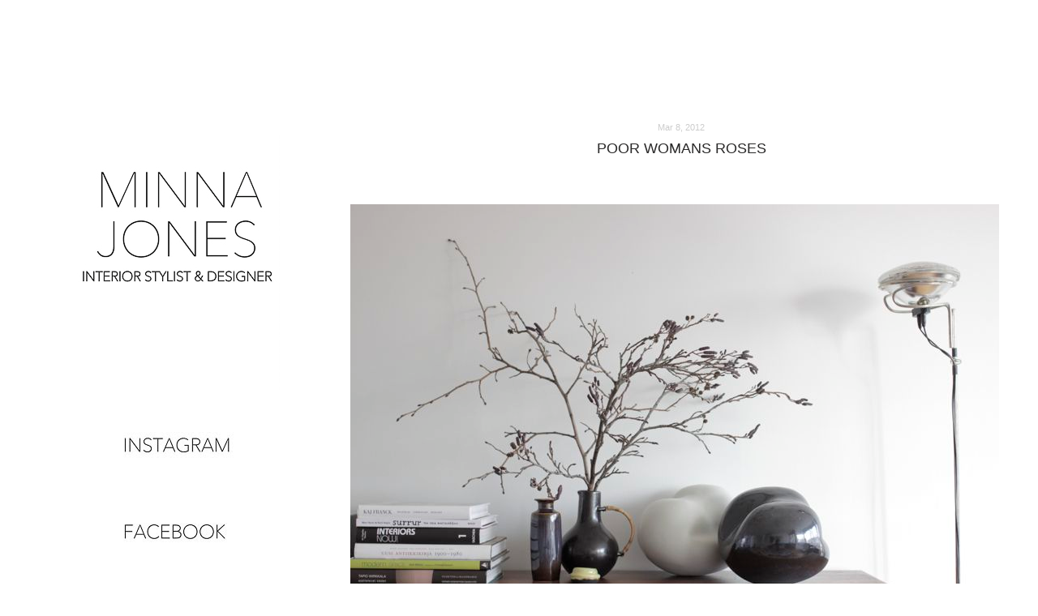

--- FILE ---
content_type: text/html; charset=UTF-8
request_url: http://www.minnajones.com/2012/03/poor-womans-roses.html
body_size: 15229
content:
<!DOCTYPE html>
<html class='v2' dir='ltr' xmlns='http://www.w3.org/1999/xhtml' xmlns:b='http://www.google.com/2005/gml/b' xmlns:data='http://www.google.com/2005/gml/data' xmlns:expr='http://www.google.com/2005/gml/expr'>
<head>
<link href='https://www.blogger.com/static/v1/widgets/335934321-css_bundle_v2.css' rel='stylesheet' type='text/css'/>
<meta content='width=1100' name='viewport'/>
<meta content='text/html; charset=UTF-8' http-equiv='Content-Type'/>
<meta content='blogger' name='generator'/>
<link href='http://www.minnajones.com/favicon.ico' rel='icon' type='image/x-icon'/>
<link href='http://www.minnajones.com/2012/03/poor-womans-roses.html' rel='canonical'/>
<link rel="alternate" type="application/atom+xml" title="Minna Jones - Atom" href="http://www.minnajones.com/feeds/posts/default" />
<link rel="alternate" type="application/rss+xml" title="Minna Jones - RSS" href="http://www.minnajones.com/feeds/posts/default?alt=rss" />
<link rel="service.post" type="application/atom+xml" title="Minna Jones - Atom" href="https://www.blogger.com/feeds/7380181807282693938/posts/default" />

<link rel="alternate" type="application/atom+xml" title="Minna Jones - Atom" href="http://www.minnajones.com/feeds/8154909909244512067/comments/default" />
<!--Can't find substitution for tag [blog.ieCssRetrofitLinks]-->
<link href='https://blogger.googleusercontent.com/img/b/R29vZ2xl/AVvXsEg9u85mDK-zH3Socj-aYIGgnEmqkvJxoq-JZ-gU50-HmTj3oRum8LxJHQSApiv0C0fIWhIWtWahnxKtOLFPyT_1sLQ6LBo6ePk5dvOlCkFcHFKJhOhHMklYrab-MTOjHrXsZLCPvdKvH08/s1600/_MG_6391.jpg' rel='image_src'/>
<meta content='http://www.minnajones.com/2012/03/poor-womans-roses.html' property='og:url'/>
<meta content='POOR WOMANS ROSES' property='og:title'/>
<meta content='  As I told you, I need something organic and here are my &quot;roses&quot;. These branches are poplar (my favorites) and from the near by woods. Cost...' property='og:description'/>
<meta content='https://blogger.googleusercontent.com/img/b/R29vZ2xl/AVvXsEg9u85mDK-zH3Socj-aYIGgnEmqkvJxoq-JZ-gU50-HmTj3oRum8LxJHQSApiv0C0fIWhIWtWahnxKtOLFPyT_1sLQ6LBo6ePk5dvOlCkFcHFKJhOhHMklYrab-MTOjHrXsZLCPvdKvH08/w1200-h630-p-k-no-nu/_MG_6391.jpg' property='og:image'/>
<title>Minna Jones: POOR WOMANS ROSES</title>
<style id='page-skin-1' type='text/css'><!--
/*
-----------------------------------------------
Blogger Template Style
Name:     Simple
Designer: Josh Peterson
URL:      www.noaesthetic.com
----------------------------------------------- */
/* Variable definitions
====================
<Variable name="keycolor" description="Main Color" type="color" default="#66bbdd"/>
<Group description="Page Text" selector="body">
<Variable name="body.font" description="Font" type="font"
default="normal normal 12px Arial, Tahoma, Helvetica, FreeSans, sans-serif"/>
<Variable name="body.text.color" description="Text Color" type="color" default="#222222"/>
</Group>
<Group description="Backgrounds" selector=".body-fauxcolumns-outer">
<Variable name="body.background.color" description="Outer Background" type="color" default="#66bbdd"/>
<Variable name="content.background.color" description="Main Background" type="color" default="#ffffff"/>
<Variable name="header.background.color" description="Header Background" type="color" default="transparent"/>
</Group>
<Group description="Links" selector=".main-outer">
<Variable name="link.color" description="Link Color" type="color" default="#2288bb"/>
<Variable name="link.visited.color" description="Visited Color" type="color" default="#888888"/>
<Variable name="link.hover.color" description="Hover Color" type="color" default="#33aaff"/>
</Group>
<Group description="Blog Title" selector=".header h1">
<Variable name="header.font" description="Font" type="font"
default="normal normal 60px Arial, Tahoma, Helvetica, FreeSans, sans-serif"/>
<Variable name="header.text.color" description="Title Color" type="color" default="#3399bb" />
</Group>
<Group description="Blog Description" selector=".header .description">
<Variable name="description.text.color" description="Description Color" type="color"
default="#777777" />
</Group>
<Group description="Tabs Text" selector=".tabs-inner .widget li a">
<Variable name="tabs.font" description="Font" type="font"
default="normal normal 14px Arial, Tahoma, Helvetica, FreeSans, sans-serif"/>
<Variable name="tabs.text.color" description="Text Color" type="color" default="#999999"/>
<Variable name="tabs.selected.text.color" description="Selected Color" type="color" default="#000000"/>
</Group>
<Group description="Tabs Background" selector=".tabs-outer .PageList">
<Variable name="tabs.background.color" description="Background Color" type="color" default="#f5f5f5"/>
<Variable name="tabs.selected.background.color" description="Selected Color" type="color" default="#eeeeee"/>
</Group>
<Group description="Post Title" selector="h3.post-title, .comments h4">
<Variable name="post.title.font" description="Font" type="font"
default="normal normal 22px Arial, Tahoma, Helvetica, FreeSans, sans-serif"/>
</Group>
<Group description="Date Header" selector=".date-header">
<Variable name="date.header.color" description="Text Color" type="color"
default="#2a2929"/>
<Variable name="date.header.background.color" description="Background Color" type="color"
default="transparent"/>
</Group>
<Group description="Post Footer" selector=".post-footer">
<Variable name="post.footer.text.color" description="Text Color" type="color" default="#666666"/>
<Variable name="post.footer.background.color" description="Background Color" type="color"
default="#f9f9f9"/>
<Variable name="post.footer.border.color" description="Shadow Color" type="color" default="#eeeeee"/>
</Group>
<Group description="Gadgets" selector="h2">
<Variable name="widget.title.font" description="Title Font" type="font"
default="normal bold 11px Arial, Tahoma, Helvetica, FreeSans, sans-serif"/>
<Variable name="widget.title.text.color" description="Title Color" type="color" default="#000000"/>
<Variable name="widget.alternate.text.color" description="Alternate Color" type="color" default="#999999"/>
</Group>
<Group description="Images" selector=".main-inner">
<Variable name="image.background.color" description="Background Color" type="color" default="#ffffff"/>
<Variable name="image.border.color" description="Border Color" type="color" default="#eeeeee"/>
<Variable name="image.text.color" description="Caption Text Color" type="color" default="#2a2929"/>
</Group>
<Group description="Accents" selector=".content-inner">
<Variable name="body.rule.color" description="Separator Line Color" type="color" default="#eeeeee"/>
<Variable name="tabs.border.color" description="Tabs Border Color" type="color" default="transparent"/>
</Group>
<Variable name="body.background" description="Body Background" type="background"
color="transparent" default="$(color) none repeat scroll top left"/>
<Variable name="body.background.override" description="Body Background Override" type="string" default=""/>
<Variable name="body.background.gradient.cap" description="Body Gradient Cap" type="url"
default="url(//www.blogblog.com/1kt/simple/gradients_light.png)"/>
<Variable name="body.background.gradient.tile" description="Body Gradient Tile" type="url"
default="url(//www.blogblog.com/1kt/simple/body_gradient_tile_light.png)"/>
<Variable name="content.background.color.selector" description="Content Background Color Selector" type="string" default=".content-inner"/>
<Variable name="content.padding" description="Content Padding" type="length" default="10px"/>
<Variable name="content.padding.horizontal" description="Content Horizontal Padding" type="length" default="10px"/>
<Variable name="content.shadow.spread" description="Content Shadow Spread" type="length" default="40px"/>
<Variable name="content.shadow.spread.webkit" description="Content Shadow Spread (WebKit)" type="length" default="5px"/>
<Variable name="content.shadow.spread.ie" description="Content Shadow Spread (IE)" type="length" default="10px"/>
<Variable name="main.border.width" description="Main Border Width" type="length" default="0"/>
<Variable name="header.background.gradient" description="Header Gradient" type="url" default="none"/>
<Variable name="header.shadow.offset.left" description="Header Shadow Offset Left" type="length" default="-1px"/>
<Variable name="header.shadow.offset.top" description="Header Shadow Offset Top" type="length" default="-1px"/>
<Variable name="header.shadow.spread" description="Header Shadow Spread" type="length" default="1px"/>
<Variable name="header.padding" description="Header Padding" type="length" default="30px"/>
<Variable name="header.border.size" description="Header Border Size" type="length" default="1px"/>
<Variable name="header.bottom.border.size" description="Header Bottom Border Size" type="length" default="1px"/>
<Variable name="header.border.horizontalsize" description="Header Horizontal Border Size" type="length" default="0"/>
<Variable name="description.text.size" description="Description Text Size" type="string" default="140%"/>
<Variable name="tabs.margin.top" description="Tabs Margin Top" type="length" default="0" />
<Variable name="tabs.margin.side" description="Tabs Side Margin" type="length" default="30px" />
<Variable name="tabs.background.gradient" description="Tabs Background Gradient" type="url"
default="url(//www.blogblog.com/1kt/simple/gradients_light.png)"/>
<Variable name="tabs.border.width" description="Tabs Border Width" type="length" default="1px"/>
<Variable name="tabs.bevel.border.width" description="Tabs Bevel Border Width" type="length" default="1px"/>
<Variable name="date.header.padding" description="Date Header Padding" type="string" default="inherit"/>
<Variable name="date.header.letterspacing" description="Date Header Letter Spacing" type="string" default="inherit"/>
<Variable name="date.header.margin" description="Date Header Margin" type="string" default="inherit"/>
<Variable name="post.margin.bottom" description="Post Bottom Margin" type="length" default="25px"/>
<Variable name="image.border.small.size" description="Image Border Small Size" type="length" default="2px"/>
<Variable name="image.border.large.size" description="Image Border Large Size" type="length" default="5px"/>
<Variable name="page.width.selector" description="Page Width Selector" type="string" default=".region-inner"/>
<Variable name="page.width" description="Page Width" type="string" default="auto"/>
<Variable name="main.section.margin" description="Main Section Margin" type="length" default="15px"/>
<Variable name="main.padding" description="Main Padding" type="length" default="15px"/>
<Variable name="main.padding.top" description="Main Padding Top" type="length" default="30px"/>
<Variable name="main.padding.bottom" description="Main Padding Bottom" type="length" default="30px"/>
<Variable name="paging.background"
color="transparent"
description="Background of blog paging area" type="background"
default="transparent none no-repeat scroll top center"/>
<Variable name="footer.bevel" description="Bevel border length of footer" type="length" default="0"/>
<Variable name="mobile.background.overlay" description="Mobile Background Overlay" type="string"
default="transparent none repeat scroll top left"/>
<Variable name="mobile.background.size" description="Mobile Background Size" type="string" default="auto"/>
<Variable name="mobile.button.color" description="Mobile Button Color" type="color" default="#ffffff" />
<Variable name="startSide" description="Side where text starts in blog language" type="automatic" default="left"/>
<Variable name="endSide" description="Side where text ends in blog language" type="automatic" default="right"/>
*/
/* Content
----------------------------------------------- */
body {
font: normal normal 11px Arial, Tahoma, Helvetica, FreeSans, sans-serif;
color: #2a2929;
background: transparent none repeat scroll top left;
}
html body .region-inner {
min-width: 0;
max-width: 100%;
width: auto;
text-align:center;
}
a:link {
text-decoration:none;
color: #393939;
}
a:visited {
text-decoration:none;
color: #393939;
}
a:hover {
text-decoration:underline;
color: #393939;
}
.body-fauxcolumn-outer .fauxcolumn-inner {
background: transparent none repeat scroll top left;
_background-image: none;
}
.body-fauxcolumn-outer .cap-top {
position: absolute;
z-index: 1;
height: 400px;
width: 100%;
background: transparent none repeat scroll top left;
}
.body-fauxcolumn-outer .cap-top .cap-left {
width: 100%;
background: transparent none repeat-x scroll top left;
_background-image: none;
}
margin-bottom: 8px;
}
.content-inner {
padding: 10px 40px;
}
.content-inner {
background-color: transparent;
}
/* Header
----------------------------------------------- */
.header-outer {
margin-left:200x;
text-align:center;
}
.Header h1 {
font: normal normal 10px 'Trebuchet MS',Trebuchet,Verdana,sans-serif;
color: #ffffff;
text-shadow: 0 0 0 rgba(0, 0, 0, .0);
text-align:center;
}
.Header h1 a {
color: #ffffff;
text-align:center;
}
.Header .description {
font-size: 18px;
color: #000000;
}
.header-inner .Header .titlewrapper {
padding: 20px 0;
}
.header-inner .Header .descriptionwrapper {
padding: 20 0;
}
/* Tabs
----------------------------------------------- */
.tabs-inner .section:first-child {
border-top: 0 solid transparent;
}
.tabs-inner .section:first-child ul {
margin-top: -1px;
border-top: 1px solid transparent;
border-left: 1px solid transparent;
border-right: 1px solid transparent;
}
.tabs-inner .widget ul {
background: transparent none repeat-x scroll 0 -800px;
_background-image: none;
border-bottom: 1px solid transparent;
margin-top: 0;
margin-left: -30px;
margin-right: -30px;
}
.tabs-inner .widget li a {
display: inline-block;
padding: .1em 1em;
font: normal normal 12px Arial, Tahoma, Helvetica, FreeSans, sans-serif;
color: #393939;
border-left: 1px solid transparent;
border-right: 1px solid transparent;
}
.tabs-inner .widget li:first-child a {
border-left: none;
}
.tabs-inner .widget li.selected a, .tabs-inner .widget li a:hover {
color: #393939;
background-color: #ffffff;
text-decoration: none;
}
/* Columns
----------------------------------------------- */
.main-outer {
border-top: 0 solid transparent;
border-bottom 1px solid #000000;
}
.fauxcolumn-left-outer .fauxcolumn-inner {
}
.fauxcolumn-right-outer .fauxcolumn-inner {
}
/* Headings
----------------------------------------------- */
h2 {
margin: 0 0 1em 0;
text-align:center;
font: normal normal 11px Arial, Tahoma, Helvetica, FreeSans, sans-serif;
color: #2a2929;
text-align:center;
}
/* Widgets
----------------------------------------------- */
.widget .zippy {
color: #2a2929;
}
.widget .popular-posts ul {
list-style: none;
text-align:center;
}
/* Posts
----------------------------------------------- */
.date-header span {
background-color: #ffffff;
color: #cccccc;
padding: 0.5px;
letter-spacing: 1.0;
margin: inherit;
text-align:center;
border-bottom 1px solid #000000;
}
.main-inner {
padding-top: 35px;
padding-bottom: 65px;
}
.main-inner .column-center-inner {
padding: 0 0;
}
.main-inner .column-center-inner .section {
margin: 0 1em;
}
.post {
margin: 0 0 120px;
padding bottom: 120px;
text-align:center;
}
h3.post-title, .comments h4 {
font: normal normal 18px Arial, Tahoma, Helvetica, FreeSans, sans-serif;
margin: .45em 0 0;
}
.post-body {
font-size: 110%;
line-height: 1.6;
position: relative;
}
.post-body img, .post-body .tr-caption-container, .Profile img, .Image img,
.BlogList .item-thumbnail img {
padding: 0.1px;
background: transparent;
border: 0.1px solid transparent;
}
.post-body img, .post-body .tr-caption-container {
padding: 0.1px;
}
.post-body .tr-caption-container {
color: transparent;
}
.post-body .tr-caption-container img {
padding: 0.1px;
background: transparent;
border: none;
}
.post-header {
margin: 0 0 2.1em;
line-height: 1.4;
font-size: 110%;
}
.post-footer {
margin: 3px -1px 0;
padding: 10px 30px;
color: #2a2929;
background-color: transparent;
border-bottom: 1px solid #000000;
line-height: 1.6;
font-size: 110%;
}
#comments .comment-author {
padding-top: 4.5em;
border-top: 1px solid transparent;
background-position: 0 1.5em;
}
#comments .comment-author:first-child {
padding-top: 2;
border-top: 2;
}
.avatar-image-container {
margin: .2em 0 0;
}
#comments .avatar-image-container img {
border: 0.5px solid transparent;
}
/* Comments
----------------------------------------------- */
.comments .comments-content .icon.blog-author {
background-repeat: no-repeat;
background-image: url([data-uri]);
}
.comments .comments-content .loadmore a {
border-top: 1px solid #2a2929;
border-bottom: 0.1px solid #000000;
}
.comments .comment-thread.inline-thread {
background-color: transparent;
}
.comments .continue {
border-top: 2px solid #2a2929;
}
/* Accents
---------------------------------------------- */
.section-columns td.columns-cell {
border-left: 1px solid transparent;
}
.blog-pager {
background: transparent url(//www.blogblog.com/1kt/simple/paging_dot.png) repeat-x scroll top center;
}
.blog-pager-older-link, .home-link,
.blog-pager-newer-link {
background-color: transparent;
padding: 2px;
}
.footer-outer {
line-height: 1.1px;
;
}
/* Mobile
----------------------------------------------- */
body.mobile  {
background-size: auto;
}
.mobile .body-fauxcolumn-outer {
background: transparent none repeat scroll top left;
}
.mobile .body-fauxcolumn-outer .cap-top {
background-size: 100% auto;
}
.mobile .content-outer {
-webkit-box-shadow: 0 0 3px rgba(0, 0, 0, .0);
box-shadow: 0 0 3px rgba(0, 0, 0, .0);
}
body.mobile .AdSense {
margin: 0 -0;
}
.mobile .tabs-inner .widget ul {
margin-left: 0;
margin-right: 0;
}
.mobile .post {
margin: 0;
}
.mobile .main-inner .column-center-inner .section {
margin: 0;
}
.mobile .date-header span {
padding: 0.1em 10px;
margin: 0 -10px;
}
.mobile h3.post-title {
margin: 0;
}
.mobile .blog-pager {
background: transparent none no-repeat scroll top center;
}
.mobile .footer-outer {
border-top: none;
}
.mobile .main-inner, .mobile .footer-inner {
background-color: transparent;
}
.mobile-index-contents {
color: #2a2929;
}
.mobile-link-button {
background-color: #393939;
}
.mobile-link-button a:link, .mobile-link-button a:visited {
color: #666666;
}
.mobile .tabs-inner .section:first-child {
border-top: none;
}
.mobile .tabs-inner .PageList .widget-content {
background-color: #ffffff;
color: #393939;
border-top: 1px solid transparent;
border-bottom: 1px solid transparent;
}
.mobile .tabs-inner .PageList .widget-content .pagelist-arrow {
border-left: 1px solid transparent;
}

--></style>
<style id='template-skin-1' type='text/css'><!--
body {
min-width: 1260px;
}
.content-outer, .content-fauxcolumn-outer, .region-inner {
min-width: 1260px;
max-width: 1260px;
_width: 1260px;
}
.main-inner .columns {
padding-left: 400px;
padding-right: 0px;
}
.main-inner .fauxcolumn-center-outer {
left: 400px;
right: 0px;
/* IE6 does not respect left and right together */
_width: expression(this.parentNode.offsetWidth -
parseInt("400px") -
parseInt("0px") + 'px');
}
.main-inner .fauxcolumn-left-outer {
width: 400px;
}
.main-inner .fauxcolumn-right-outer {
width: 0px;
}
.main-inner .column-left-outer {
width: 400px;
right: 100%;
margin-left: -400px;
}
.main-inner .column-right-outer {
width: 0px;
margin-right: -0px;
}
#layout {
min-width: 0;
}
#layout .content-outer {
min-width: 0;
width: 800px;
}
#layout .region-inner {
min-width: 0;
width: auto;
}
--></style>
<script type='text/javascript'>
        (function(i,s,o,g,r,a,m){i['GoogleAnalyticsObject']=r;i[r]=i[r]||function(){
        (i[r].q=i[r].q||[]).push(arguments)},i[r].l=1*new Date();a=s.createElement(o),
        m=s.getElementsByTagName(o)[0];a.async=1;a.src=g;m.parentNode.insertBefore(a,m)
        })(window,document,'script','https://www.google-analytics.com/analytics.js','ga');
        ga('create', 'UA-24298394-1', 'auto', 'blogger');
        ga('blogger.send', 'pageview');
      </script>
<link href='https://www.blogger.com/dyn-css/authorization.css?targetBlogID=7380181807282693938&amp;zx=14311443-1ad4-47f3-880d-8d8f9ea4aa4b' media='none' onload='if(media!=&#39;all&#39;)media=&#39;all&#39;' rel='stylesheet'/><noscript><link href='https://www.blogger.com/dyn-css/authorization.css?targetBlogID=7380181807282693938&amp;zx=14311443-1ad4-47f3-880d-8d8f9ea4aa4b' rel='stylesheet'/></noscript>
<meta name='google-adsense-platform-account' content='ca-host-pub-1556223355139109'/>
<meta name='google-adsense-platform-domain' content='blogspot.com'/>

</head>
<body class='loading'>
<div class='navbar no-items section' id='navbar'>
</div>
<div class='body-fauxcolumns'>
<div class='fauxcolumn-outer body-fauxcolumn-outer'>
<div class='cap-top'>
<div class='cap-left'></div>
<div class='cap-right'></div>
</div>
<div class='fauxborder-left'>
<div class='fauxborder-right'></div>
<div class='fauxcolumn-inner'>
</div>
</div>
<div class='cap-bottom'>
<div class='cap-left'></div>
<div class='cap-right'></div>
</div>
</div>
</div>
<div class='content'>
<div class='content-fauxcolumns'>
<div class='fauxcolumn-outer content-fauxcolumn-outer'>
<div class='cap-top'>
<div class='cap-left'></div>
<div class='cap-right'></div>
</div>
<div class='fauxborder-left'>
<div class='fauxborder-right'></div>
<div class='fauxcolumn-inner'>
</div>
</div>
<div class='cap-bottom'>
<div class='cap-left'></div>
<div class='cap-right'></div>
</div>
</div>
</div>
<div class='content-outer'>
<div class='content-cap-top cap-top'>
<div class='cap-left'></div>
<div class='cap-right'></div>
</div>
<div class='fauxborder-left content-fauxborder-left'>
<div class='fauxborder-right content-fauxborder-right'></div>
<div class='content-inner'>
<header>
<div class='header-outer'>
<div class='header-cap-top cap-top'>
<div class='cap-left'></div>
<div class='cap-right'></div>
</div>
<div class='fauxborder-left header-fauxborder-left'>
<div class='fauxborder-right header-fauxborder-right'></div>
<div class='region-inner header-inner'>
<div class='header no-items section' id='header'></div>
</div>
</div>
<div class='header-cap-bottom cap-bottom'>
<div class='cap-left'></div>
<div class='cap-right'></div>
</div>
</div>
</header>
<div class='tabs-outer'>
<div class='tabs-cap-top cap-top'>
<div class='cap-left'></div>
<div class='cap-right'></div>
</div>
<div class='fauxborder-left tabs-fauxborder-left'>
<div class='fauxborder-right tabs-fauxborder-right'></div>
<div class='region-inner tabs-inner'>
<div class='tabs no-items section' id='crosscol'></div>
<div class='tabs no-items section' id='crosscol-overflow'></div>
</div>
</div>
<div class='tabs-cap-bottom cap-bottom'>
<div class='cap-left'></div>
<div class='cap-right'></div>
</div>
</div>
<div class='main-outer'>
<div class='main-cap-top cap-top'>
<div class='cap-left'></div>
<div class='cap-right'></div>
</div>
<div class='fauxborder-left main-fauxborder-left'>
<div class='fauxborder-right main-fauxborder-right'></div>
<div class='region-inner main-inner'>
<div class='columns fauxcolumns'>
<div class='fauxcolumn-outer fauxcolumn-center-outer'>
<div class='cap-top'>
<div class='cap-left'></div>
<div class='cap-right'></div>
</div>
<div class='fauxborder-left'>
<div class='fauxborder-right'></div>
<div class='fauxcolumn-inner'>
</div>
</div>
<div class='cap-bottom'>
<div class='cap-left'></div>
<div class='cap-right'></div>
</div>
</div>
<div class='fauxcolumn-outer fauxcolumn-left-outer'>
<div class='cap-top'>
<div class='cap-left'></div>
<div class='cap-right'></div>
</div>
<div class='fauxborder-left'>
<div class='fauxborder-right'></div>
<div class='fauxcolumn-inner'>
</div>
</div>
<div class='cap-bottom'>
<div class='cap-left'></div>
<div class='cap-right'></div>
</div>
</div>
<div class='fauxcolumn-outer fauxcolumn-right-outer'>
<div class='cap-top'>
<div class='cap-left'></div>
<div class='cap-right'></div>
</div>
<div class='fauxborder-left'>
<div class='fauxborder-right'></div>
<div class='fauxcolumn-inner'>
</div>
</div>
<div class='cap-bottom'>
<div class='cap-left'></div>
<div class='cap-right'></div>
</div>
</div>
<!-- corrects IE6 width calculation -->
<div class='columns-inner'>
<div class='column-center-outer'>
<div class='column-center-inner'>
<div class='main section' id='main'><div class='widget Text' data-version='1' id='Text3'>
<div class='widget-content'>
<span =""  style="color:white;">o</span><div><span =""  style="color:white;">o</span></div><div><br /></div>
</div>
<div class='clear'></div>
</div><div class='widget Blog' data-version='1' id='Blog1'>
<div class='blog-posts hfeed'>

          <div class="date-outer">
        
<h2 class='date-header'><span>Mar 8, 2012</span></h2>

          <div class="date-posts">
        
<div class='post-outer'>
<div class='post hentry' itemprop='blogPost' itemscope='itemscope' itemtype='http://schema.org/BlogPosting'>
<meta content='https://blogger.googleusercontent.com/img/b/R29vZ2xl/AVvXsEg9u85mDK-zH3Socj-aYIGgnEmqkvJxoq-JZ-gU50-HmTj3oRum8LxJHQSApiv0C0fIWhIWtWahnxKtOLFPyT_1sLQ6LBo6ePk5dvOlCkFcHFKJhOhHMklYrab-MTOjHrXsZLCPvdKvH08/s1600/_MG_6391.jpg' itemprop='image_url'/>
<meta content='7380181807282693938' itemprop='blogId'/>
<meta content='8154909909244512067' itemprop='postId'/>
<a name='8154909909244512067'></a>
<h3 class='post-title entry-title' itemprop='name'>
POOR WOMANS ROSES
</h3>
<div class='post-header'>
<div class='post-header-line-1'></div>
</div>
<div class='post-body entry-content' id='post-body-8154909909244512067' itemprop='description articleBody'>
<div class="separator" style="clear: both; text-align: center;"><a href="https://blogger.googleusercontent.com/img/b/R29vZ2xl/AVvXsEg9u85mDK-zH3Socj-aYIGgnEmqkvJxoq-JZ-gU50-HmTj3oRum8LxJHQSApiv0C0fIWhIWtWahnxKtOLFPyT_1sLQ6LBo6ePk5dvOlCkFcHFKJhOhHMklYrab-MTOjHrXsZLCPvdKvH08/s1600/_MG_6391.jpg" imageanchor="1" style="clear: left; float: left; margin-bottom: 1em; margin-right: 1em;"><br />
</a><a href="https://blogger.googleusercontent.com/img/b/R29vZ2xl/AVvXsEg9u85mDK-zH3Socj-aYIGgnEmqkvJxoq-JZ-gU50-HmTj3oRum8LxJHQSApiv0C0fIWhIWtWahnxKtOLFPyT_1sLQ6LBo6ePk5dvOlCkFcHFKJhOhHMklYrab-MTOjHrXsZLCPvdKvH08/s1600/_MG_6391.jpg" imageanchor="1" style="clear: left; float: left; margin-bottom: 1em; margin-right: 1em;"><img border="0" src="https://blogger.googleusercontent.com/img/b/R29vZ2xl/AVvXsEg9u85mDK-zH3Socj-aYIGgnEmqkvJxoq-JZ-gU50-HmTj3oRum8LxJHQSApiv0C0fIWhIWtWahnxKtOLFPyT_1sLQ6LBo6ePk5dvOlCkFcHFKJhOhHMklYrab-MTOjHrXsZLCPvdKvH08/s1600/_MG_6391.jpg" /></a></div><br />
<div class="separator" style="clear: both; text-align: center;"><a href="https://blogger.googleusercontent.com/img/b/R29vZ2xl/AVvXsEgCSu5J8dbpdyb6BwYob5VxxVvpCVEpnHpZ15c7HKjS6aj7VvVXhUNTcKiWmb-hiNY02fvoRy5vDhh1L5JLEDx9Fz0P5NRmhhT8BvGEBE2lGIm1ojmAC-BXe5yz3ct7qSXmevUy18FRBnE/s1600/_MG_6388.jpg" imageanchor="1" style="clear: left; float: left; margin-bottom: 1em; margin-right: 1em;"><img border="0" src="https://blogger.googleusercontent.com/img/b/R29vZ2xl/AVvXsEgCSu5J8dbpdyb6BwYob5VxxVvpCVEpnHpZ15c7HKjS6aj7VvVXhUNTcKiWmb-hiNY02fvoRy5vDhh1L5JLEDx9Fz0P5NRmhhT8BvGEBE2lGIm1ojmAC-BXe5yz3ct7qSXmevUy18FRBnE/s1600/_MG_6388.jpg" /></a></div><div class="separator" style="clear: both; text-align: justify;">As I told you, I need something organic and here are my "roses". These branches are poplar (my favorites) and from the near by woods. Costs zero. Balcony, it screams something green, but it is still minus degrees.</div><div class="separator" style="clear: both; text-align: justify;"><br />
</div><div class="separator" style="clear: both; text-align: justify;">***</div><div class="separator" style="clear: both; text-align: justify;"><br />
</div><div class="separator" style="clear: both; text-align: justify;">Rannassa on nyt luuhattu ja poppelia löytyi. Se on suosikkini maljakkorisuissa. Saa nähdä saanko sen silmuille, ainakin voin yrittää. Haluaisin jo jotain parvekkeelle. Helmililjoja. Ehkä, ja ehkä jo ensiviikolla. Lupasivat lämpöä.&nbsp;</div>
<div style='clear: both;'></div>
</div>
<div class='post-footer'>
<div class='post-footer-line post-footer-line-1'><span class='post-author vcard'>
</span>
<span class='post-timestamp'>
</span>
<span class='post-comment-link'>
</span>
<span class='post-icons'>
</span>
<span class='post-backlinks post-comment-link'>
</span>
</div>
<div class='post-footer-line post-footer-line-2'><span class='post-labels'>
Tunnisteet:
<a href='http://www.minnajones.com/search/label/decorate' rel='tag'>decorate</a>,
<a href='http://www.minnajones.com/search/label/flowers' rel='tag'>flowers</a>
</span>
</div>
<div class='post-footer-line post-footer-line-3'></div>
</div>
</div>
<div class='comments' id='comments'>
<a name='comments'></a>
<h4>7 comments:</h4>
<div class='comments-content'>
<script async='async' src='' type='text/javascript'></script>
<script type='text/javascript'>
    (function() {
      var items = null;
      var msgs = null;
      var config = {};

// <![CDATA[
      var cursor = null;
      if (items && items.length > 0) {
        cursor = parseInt(items[items.length - 1].timestamp) + 1;
      }

      var bodyFromEntry = function(entry) {
        var text = (entry &&
                    ((entry.content && entry.content.$t) ||
                     (entry.summary && entry.summary.$t))) ||
            '';
        if (entry && entry.gd$extendedProperty) {
          for (var k in entry.gd$extendedProperty) {
            if (entry.gd$extendedProperty[k].name == 'blogger.contentRemoved') {
              return '<span class="deleted-comment">' + text + '</span>';
            }
          }
        }
        return text;
      }

      var parse = function(data) {
        cursor = null;
        var comments = [];
        if (data && data.feed && data.feed.entry) {
          for (var i = 0, entry; entry = data.feed.entry[i]; i++) {
            var comment = {};
            // comment ID, parsed out of the original id format
            var id = /blog-(\d+).post-(\d+)/.exec(entry.id.$t);
            comment.id = id ? id[2] : null;
            comment.body = bodyFromEntry(entry);
            comment.timestamp = Date.parse(entry.published.$t) + '';
            if (entry.author && entry.author.constructor === Array) {
              var auth = entry.author[0];
              if (auth) {
                comment.author = {
                  name: (auth.name ? auth.name.$t : undefined),
                  profileUrl: (auth.uri ? auth.uri.$t : undefined),
                  avatarUrl: (auth.gd$image ? auth.gd$image.src : undefined)
                };
              }
            }
            if (entry.link) {
              if (entry.link[2]) {
                comment.link = comment.permalink = entry.link[2].href;
              }
              if (entry.link[3]) {
                var pid = /.*comments\/default\/(\d+)\?.*/.exec(entry.link[3].href);
                if (pid && pid[1]) {
                  comment.parentId = pid[1];
                }
              }
            }
            comment.deleteclass = 'item-control blog-admin';
            if (entry.gd$extendedProperty) {
              for (var k in entry.gd$extendedProperty) {
                if (entry.gd$extendedProperty[k].name == 'blogger.itemClass') {
                  comment.deleteclass += ' ' + entry.gd$extendedProperty[k].value;
                } else if (entry.gd$extendedProperty[k].name == 'blogger.displayTime') {
                  comment.displayTime = entry.gd$extendedProperty[k].value;
                }
              }
            }
            comments.push(comment);
          }
        }
        return comments;
      };

      var paginator = function(callback) {
        if (hasMore()) {
          var url = config.feed + '?alt=json&v=2&orderby=published&reverse=false&max-results=50';
          if (cursor) {
            url += '&published-min=' + new Date(cursor).toISOString();
          }
          window.bloggercomments = function(data) {
            var parsed = parse(data);
            cursor = parsed.length < 50 ? null
                : parseInt(parsed[parsed.length - 1].timestamp) + 1
            callback(parsed);
            window.bloggercomments = null;
          }
          url += '&callback=bloggercomments';
          var script = document.createElement('script');
          script.type = 'text/javascript';
          script.src = url;
          document.getElementsByTagName('head')[0].appendChild(script);
        }
      };
      var hasMore = function() {
        return !!cursor;
      };
      var getMeta = function(key, comment) {
        if ('iswriter' == key) {
          var matches = !!comment.author
              && comment.author.name == config.authorName
              && comment.author.profileUrl == config.authorUrl;
          return matches ? 'true' : '';
        } else if ('deletelink' == key) {
          return config.baseUri + '/comment/delete/'
               + config.blogId + '/' + comment.id;
        } else if ('deleteclass' == key) {
          return comment.deleteclass;
        }
        return '';
      };

      var replybox = null;
      var replyUrlParts = null;
      var replyParent = undefined;

      var onReply = function(commentId, domId) {
        if (replybox == null) {
          // lazily cache replybox, and adjust to suit this style:
          replybox = document.getElementById('comment-editor');
          if (replybox != null) {
            replybox.height = '250px';
            replybox.style.display = 'block';
            replyUrlParts = replybox.src.split('#');
          }
        }
        if (replybox && (commentId !== replyParent)) {
          replybox.src = '';
          document.getElementById(domId).insertBefore(replybox, null);
          replybox.src = replyUrlParts[0]
              + (commentId ? '&parentID=' + commentId : '')
              + '#' + replyUrlParts[1];
          replyParent = commentId;
        }
      };

      var hash = (window.location.hash || '#').substring(1);
      var startThread, targetComment;
      if (/^comment-form_/.test(hash)) {
        startThread = hash.substring('comment-form_'.length);
      } else if (/^c[0-9]+$/.test(hash)) {
        targetComment = hash.substring(1);
      }

      // Configure commenting API:
      var configJso = {
        'maxDepth': config.maxThreadDepth
      };
      var provider = {
        'id': config.postId,
        'data': items,
        'loadNext': paginator,
        'hasMore': hasMore,
        'getMeta': getMeta,
        'onReply': onReply,
        'rendered': true,
        'initComment': targetComment,
        'initReplyThread': startThread,
        'config': configJso,
        'messages': msgs
      };

      var render = function() {
        if (window.goog && window.goog.comments) {
          var holder = document.getElementById('comment-holder');
          window.goog.comments.render(holder, provider);
        }
      };

      // render now, or queue to render when library loads:
      if (window.goog && window.goog.comments) {
        render();
      } else {
        window.goog = window.goog || {};
        window.goog.comments = window.goog.comments || {};
        window.goog.comments.loadQueue = window.goog.comments.loadQueue || [];
        window.goog.comments.loadQueue.push(render);
      }
    })();
// ]]>
  </script>
<div id='comment-holder'>
<div class="comment-thread toplevel-thread"><ol id="top-ra"><li class="comment" id="c849884380804896610"><div class="avatar-image-container"><img src="//resources.blogblog.com/img/blank.gif" alt=""/></div><div class="comment-block"><div class="comment-header"><cite class="user"><a href="http://allesistgut.wordpress.com" rel="nofollow">allesistgut</a></cite><span class="icon user "></span><span class="datetime secondary-text"><a rel="nofollow" href="http://www.minnajones.com/2012/03/poor-womans-roses.html?showComment=1331214136738#c849884380804896610">8/3/12</a></span></div><p class="comment-content">I like your &quot;roses&quot; and the whole decoration on this sideboard. Have a nice day further.</p><span class="comment-actions secondary-text"><a class="comment-reply" target="_self" data-comment-id="849884380804896610">Reply</a><span class="item-control blog-admin blog-admin pid-1223438786"><a target="_self" href="https://www.blogger.com/comment/delete/7380181807282693938/849884380804896610">Delete</a></span></span></div><div class="comment-replies"><div id="c849884380804896610-rt" class="comment-thread inline-thread hidden"><span class="thread-toggle thread-expanded"><span class="thread-arrow"></span><span class="thread-count"><a target="_self">Replies</a></span></span><ol id="c849884380804896610-ra" class="thread-chrome thread-expanded"><div></div><div id="c849884380804896610-continue" class="continue"><a class="comment-reply" target="_self" data-comment-id="849884380804896610">Reply</a></div></ol></div></div><div class="comment-replybox-single" id="c849884380804896610-ce"></div></li><li class="comment" id="c5755622580107633962"><div class="avatar-image-container"><img src="//blogger.googleusercontent.com/img/b/R29vZ2xl/AVvXsEiZ9gr2qqhHTEToKUXp_Vnd1K8-ow31zvsdBatV9gpFVoxJnfOTcPOmhVMq5IRJHTbipOlJnHA48ZXmDKSK8fYfzmb_f3lKkYtZUN5AQvryIHYrec1twZtew0wn7CLq2g/s45-c/nassu1.jpg" alt=""/></div><div class="comment-block"><div class="comment-header"><cite class="user"><a href="https://www.blogger.com/profile/03891113343145473458" rel="nofollow">Suvi sur le vif</a></cite><span class="icon user "></span><span class="datetime secondary-text"><a rel="nofollow" href="http://www.minnajones.com/2012/03/poor-womans-roses.html?showComment=1331215624723#c5755622580107633962">8/3/12</a></span></div><p class="comment-content">Meiltäkin löytyy maljakosta pajua, kirsikkaa, koivua ja syreeniä. Kyllä ne oksat silmuinen vaan tuo helpotusta kevään odottamiseen :)</p><span class="comment-actions secondary-text"><a class="comment-reply" target="_self" data-comment-id="5755622580107633962">Reply</a><span class="item-control blog-admin blog-admin pid-1146356886"><a target="_self" href="https://www.blogger.com/comment/delete/7380181807282693938/5755622580107633962">Delete</a></span></span></div><div class="comment-replies"><div id="c5755622580107633962-rt" class="comment-thread inline-thread hidden"><span class="thread-toggle thread-expanded"><span class="thread-arrow"></span><span class="thread-count"><a target="_self">Replies</a></span></span><ol id="c5755622580107633962-ra" class="thread-chrome thread-expanded"><div></div><div id="c5755622580107633962-continue" class="continue"><a class="comment-reply" target="_self" data-comment-id="5755622580107633962">Reply</a></div></ol></div></div><div class="comment-replybox-single" id="c5755622580107633962-ce"></div></li><li class="comment" id="c1755651268768259877"><div class="avatar-image-container"><img src="//blogger.googleusercontent.com/img/b/R29vZ2xl/AVvXsEib5bOMag2r-zgXxk6N7b616-MPYJ2_8YtZZL2HLbc2kDTyqXdT4DJbkHPR584RNeO1Z8rRJb6fPWYp2W6jpqxPY2pMbdwM1G-4BexP35Vzr7eLYh7C-VNpgf7OrGij5A/s45-c/me.png" alt=""/></div><div class="comment-block"><div class="comment-header"><cite class="user"><a href="https://www.blogger.com/profile/08065114421878783665" rel="nofollow">paislea</a></cite><span class="icon user "></span><span class="datetime secondary-text"><a rel="nofollow" href="http://www.minnajones.com/2012/03/poor-womans-roses.html?showComment=1331215661892#c1755651268768259877">8/3/12</a></span></div><p class="comment-content">these pictures are so beautiful!<br><br>drop by <a href="http://www.allisterbee.blogspot.com" rel="nofollow">allister bee</a> soon!</p><span class="comment-actions secondary-text"><a class="comment-reply" target="_self" data-comment-id="1755651268768259877">Reply</a><span class="item-control blog-admin blog-admin pid-145602717"><a target="_self" href="https://www.blogger.com/comment/delete/7380181807282693938/1755651268768259877">Delete</a></span></span></div><div class="comment-replies"><div id="c1755651268768259877-rt" class="comment-thread inline-thread hidden"><span class="thread-toggle thread-expanded"><span class="thread-arrow"></span><span class="thread-count"><a target="_self">Replies</a></span></span><ol id="c1755651268768259877-ra" class="thread-chrome thread-expanded"><div></div><div id="c1755651268768259877-continue" class="continue"><a class="comment-reply" target="_self" data-comment-id="1755651268768259877">Reply</a></div></ol></div></div><div class="comment-replybox-single" id="c1755651268768259877-ce"></div></li><li class="comment" id="c6527443157216142219"><div class="avatar-image-container"><img src="//resources.blogblog.com/img/blank.gif" alt=""/></div><div class="comment-block"><div class="comment-header"><cite class="user"><a href="http://www.skimbacohome.com" rel="nofollow">Katja of Skimbaco</a></cite><span class="icon user "></span><span class="datetime secondary-text"><a rel="nofollow" href="http://www.minnajones.com/2012/03/poor-womans-roses.html?showComment=1331216200577#c6527443157216142219">8/3/12</a></span></div><p class="comment-content">Nätit ovat!</p><span class="comment-actions secondary-text"><a class="comment-reply" target="_self" data-comment-id="6527443157216142219">Reply</a><span class="item-control blog-admin blog-admin pid-1223438786"><a target="_self" href="https://www.blogger.com/comment/delete/7380181807282693938/6527443157216142219">Delete</a></span></span></div><div class="comment-replies"><div id="c6527443157216142219-rt" class="comment-thread inline-thread hidden"><span class="thread-toggle thread-expanded"><span class="thread-arrow"></span><span class="thread-count"><a target="_self">Replies</a></span></span><ol id="c6527443157216142219-ra" class="thread-chrome thread-expanded"><div></div><div id="c6527443157216142219-continue" class="continue"><a class="comment-reply" target="_self" data-comment-id="6527443157216142219">Reply</a></div></ol></div></div><div class="comment-replybox-single" id="c6527443157216142219-ce"></div></li><li class="comment" id="c943848173924926636"><div class="avatar-image-container"><img src="//blogger.googleusercontent.com/img/b/R29vZ2xl/AVvXsEhg6McKQc_B4h57Q436OEydkx90gZxmjkJGffvV48aLMVhgAgVeg9BXLQNfwPrLyEjb5pCGizNI0kT_S0JUwc1HfIOb-vifNM455S8auXU7OguFmFqQT3V4jbch1bRj3G4/s45-c/foto+olivilla.png" alt=""/></div><div class="comment-block"><div class="comment-header"><cite class="user"><a href="https://www.blogger.com/profile/05505841647419756146" rel="nofollow">Olivilla</a></cite><span class="icon user "></span><span class="datetime secondary-text"><a rel="nofollow" href="http://www.minnajones.com/2012/03/poor-womans-roses.html?showComment=1331216884751#c943848173924926636">8/3/12</a></span></div><p class="comment-content">Love it!!!!</p><span class="comment-actions secondary-text"><a class="comment-reply" target="_self" data-comment-id="943848173924926636">Reply</a><span class="item-control blog-admin blog-admin pid-826546900"><a target="_self" href="https://www.blogger.com/comment/delete/7380181807282693938/943848173924926636">Delete</a></span></span></div><div class="comment-replies"><div id="c943848173924926636-rt" class="comment-thread inline-thread hidden"><span class="thread-toggle thread-expanded"><span class="thread-arrow"></span><span class="thread-count"><a target="_self">Replies</a></span></span><ol id="c943848173924926636-ra" class="thread-chrome thread-expanded"><div></div><div id="c943848173924926636-continue" class="continue"><a class="comment-reply" target="_self" data-comment-id="943848173924926636">Reply</a></div></ol></div></div><div class="comment-replybox-single" id="c943848173924926636-ce"></div></li><li class="comment" id="c1564270596479070211"><div class="avatar-image-container"><img src="//resources.blogblog.com/img/blank.gif" alt=""/></div><div class="comment-block"><div class="comment-header"><cite class="user">Anonymous</cite><span class="icon user "></span><span class="datetime secondary-text"><a rel="nofollow" href="http://www.minnajones.com/2012/03/poor-womans-roses.html?showComment=1331227210027#c1564270596479070211">8/3/12</a></span></div><p class="comment-content">Hei, mikä toi maljakko on joka on siinä vasemmalla? Scheurich?</p><span class="comment-actions secondary-text"><a class="comment-reply" target="_self" data-comment-id="1564270596479070211">Reply</a><span class="item-control blog-admin blog-admin pid-1223438786"><a target="_self" href="https://www.blogger.com/comment/delete/7380181807282693938/1564270596479070211">Delete</a></span></span></div><div class="comment-replies"><div id="c1564270596479070211-rt" class="comment-thread inline-thread hidden"><span class="thread-toggle thread-expanded"><span class="thread-arrow"></span><span class="thread-count"><a target="_self">Replies</a></span></span><ol id="c1564270596479070211-ra" class="thread-chrome thread-expanded"><div></div><div id="c1564270596479070211-continue" class="continue"><a class="comment-reply" target="_self" data-comment-id="1564270596479070211">Reply</a></div></ol></div></div><div class="comment-replybox-single" id="c1564270596479070211-ce"></div></li><li class="comment" id="c5835597256818411993"><div class="avatar-image-container"><img src="//www.blogger.com/img/blogger_logo_round_35.png" alt=""/></div><div class="comment-block"><div class="comment-header"><cite class="user"><a href="https://www.blogger.com/profile/10847092027381529864" rel="nofollow">Minna</a></cite><span class="icon user blog-author"></span><span class="datetime secondary-text"><a rel="nofollow" href="http://www.minnajones.com/2012/03/poor-womans-roses.html?showComment=1331228577618#c5835597256818411993">8/3/12</a></span></div><p class="comment-content">anonyymi: kaikki ovat kirpputoreilta. Musta on Kupittaan ja pienemmän pohjassa lukee Röstrand Sweden ja S A H ? Scheurich... Ehkä siis. Se on kauniin rukea ja sininen lasitus valuu ympärillä. Kunto erinomainen. Näitä löytöjä joista en tiedä oikein mitään mutta otan vastaa tietoja mielelläni : )</p><span class="comment-actions secondary-text"><a class="comment-reply" target="_self" data-comment-id="5835597256818411993">Reply</a><span class="item-control blog-admin blog-admin pid-686799422"><a target="_self" href="https://www.blogger.com/comment/delete/7380181807282693938/5835597256818411993">Delete</a></span></span></div><div class="comment-replies"><div id="c5835597256818411993-rt" class="comment-thread inline-thread hidden"><span class="thread-toggle thread-expanded"><span class="thread-arrow"></span><span class="thread-count"><a target="_self">Replies</a></span></span><ol id="c5835597256818411993-ra" class="thread-chrome thread-expanded"><div></div><div id="c5835597256818411993-continue" class="continue"><a class="comment-reply" target="_self" data-comment-id="5835597256818411993">Reply</a></div></ol></div></div><div class="comment-replybox-single" id="c5835597256818411993-ce"></div></li></ol><div id="top-continue" class="continue"><a class="comment-reply" target="_self">Add comment</a></div><div class="comment-replybox-thread" id="top-ce"></div><div class="loadmore hidden" data-post-id="8154909909244512067"><a target="_self">Load more...</a></div></div>
</div>
</div>
<p class='comment-footer'>
<div class='comment-form'>
<a name='comment-form'></a>
<p>Kiitos kommentistasi!<br />Thank you for dropping by!</p>
<a href='https://www.blogger.com/comment/frame/7380181807282693938?po=8154909909244512067&hl=en&saa=85391&origin=http://www.minnajones.com' id='comment-editor-src'></a>
<iframe allowtransparency='true' class='blogger-iframe-colorize blogger-comment-from-post' frameborder='0' height='410px' id='comment-editor' name='comment-editor' src='' width='100%'></iframe>
<script src='https://www.blogger.com/static/v1/jsbin/2830521187-comment_from_post_iframe.js' type='text/javascript'></script>
<script type='text/javascript'>
      BLOG_CMT_createIframe('https://www.blogger.com/rpc_relay.html');
    </script>
</div>
</p>
<div id='backlinks-container'>
<div id='Blog1_backlinks-container'>
</div>
</div>
</div>
</div>

        </div></div>
      
</div>
<div class='blog-pager' id='blog-pager'>
<span id='blog-pager-newer-link'>
<a class='blog-pager-newer-link' href='http://www.minnajones.com/2012/03/i-went-to-buy-sequin-collars.html' id='Blog1_blog-pager-newer-link' title='Newer Post'>Newer Post</a>
</span>
<span id='blog-pager-older-link'>
<a class='blog-pager-older-link' href='http://www.minnajones.com/2012/03/wood.html' id='Blog1_blog-pager-older-link' title='Older Post'>Older Post</a>
</span>
<a class='home-link' href='http://www.minnajones.com/'>Home</a>
</div>
<div class='clear'></div>
<div class='post-feeds'>
<div class='feed-links'>
Subscribe to:
<a class='feed-link' href='http://www.minnajones.com/feeds/8154909909244512067/comments/default' target='_blank' type='application/atom+xml'>Post Comments (Atom)</a>
</div>
</div>
</div></div>
</div>
</div>
<div class='column-left-outer'>
<div class='column-left-inner'>
<aside>
<div class='sidebar section' id='sidebar-left-1'><div class='widget Text' data-version='1' id='Text2'>
<div class='widget-content'>
<div><span style="color:#ffffff;"><br class="Apple-interchange-newline" />0</span></div><div><span style="color:#ffffff;">0</span></div><span style="color:#ffffff;"><span style="font-size: 100%;">0</span>0</span>
</div>
<div class='clear'></div>
</div><div class='widget Image' data-version='1' id='Image3'>
<div class='widget-content'>
<a href='http://www.minnajones.com'>
<img alt='' height='315' id='Image3_img' src='https://blogger.googleusercontent.com/img/b/R29vZ2xl/AVvXsEhodBRcK7ojJT3EJbLX6oLp1uWiu22TGjgOXQCQWYCYm3wC_ysHA9QXtnWVP8OvgiDlG04b7wzxwHqwP0RWWMmtMa2oixBX7Ciz4pGpTmhMHRP3oEmx5VwYn4oKXZRpFNPr1cu7hLI1QTWW/s1600/Desktop28+minna+jones+_+.JPG' width='250'/>
</a>
<br/>
<span class='caption'><!-- --></span>
</div>
<div class='clear'></div>
</div><div class='widget Image' data-version='1' id='Image4'>
<div class='widget-content'>
<a href='https://www.instagram.com/minna_jones/'>
<img alt='' height='68' id='Image4_img' src='https://blogger.googleusercontent.com/img/b/R29vZ2xl/AVvXsEiExIEtUc2cV2LZE5ikVUYizi_NxnkqDX2qPjVVueg8lcZibdoAem3l2x5oN4jJWnp8G551l3MfeAH6tkzduuoj4vNUEGj1D5Yuy6y88i79OFEKZo01UT6PqKeGCBL0fJcXms0ut9k1q6o1/s210/Desktop35+kopioi+%25281%2529+minna+jones+_+IG.JPG' width='200'/>
</a>
<br/>
</div>
<div class='clear'></div>
</div><div class='widget Image' data-version='1' id='Image5'>
<div class='widget-content'>
<a href='https://www.facebook.com/timeoftheaquarius/?fref=ts'>
<img alt='' height='68' id='Image5_img' src='https://blogger.googleusercontent.com/img/b/R29vZ2xl/AVvXsEi41WkmUtZzTvUQFbYtBbJXZpQ57Qvz7zIySoFYHeCBenXoftlTFvVO_OM87VnfX93I4AHLOCS17CiSyPGVnkeRo_-OJtc_ywUdiuagNm2WPwPB0ED5oRakFndfLgRKw2OD-2-NMnRAT643/s210/Desktop35+kopioi+%25281%2529+minna+jones+_+IG_1.JPG' width='200'/>
</a>
<br/>
</div>
<div class='clear'></div>
</div><div class='widget Image' data-version='1' id='Image7'>
<div class='widget-content'>
<a href='https://fi.pinterest.com/jonesminnna/'>
<img alt='' height='68' id='Image7_img' src='https://blogger.googleusercontent.com/img/b/R29vZ2xl/AVvXsEg-ZgJEwdDishyZlvxlWCN1-Ag1OpfRdpflHJdjeH-90pxQpcKAvN__14Dml1adalAXygrrvE61fKuXnTMx6N2PDVdXF5gWNdnT1eChNPzkmIbSZfaUjFNnFGtgz96NLWMu1DfJ38KuVONd/s1600/Desktop35+kopioi+%25281%2529+minna+jones+_+HP_1.JPG' width='200'/>
</a>
<br/>
</div>
<div class='clear'></div>
</div><div class='widget Image' data-version='1' id='Image6'>
<div class='widget-content'>
<a href='http://www.jonesminna.com/'>
<img alt='' height='68' id='Image6_img' src='https://blogger.googleusercontent.com/img/b/R29vZ2xl/AVvXsEh-LnfuNUkPMl698jHWToC96LcaCD8KRPeWRGZvDRe0p9UKhiHxGN9Ji0O9WzURV3nu9ZmLJzq2cljOhyphenhyphenwMSuxNWDx7c9ASr1KRL4QED5_J2njHegXB-ir-WXAUnWzM2bnjDntAWYHggNC-/s210/Desktop35+kopioi+%25281%2529+minna+jones+_+HP.JPG' width='200'/>
</a>
<br/>
</div>
<div class='clear'></div>
</div><div class='widget Image' data-version='1' id='Image1'>
<div class='widget-content'>
<a href='http://www.minnajones.com/p/contact_8.html'>
<img alt='' height='68' id='Image1_img' src='https://blogger.googleusercontent.com/img/b/R29vZ2xl/AVvXsEiaX1nZbguJgcp1X1d6v697_cq764yFXRzJQLFts93gUGzdj7oyTh_LGAALWURQKZrc1f5MoeVyfH3Pr9781a7awso4UoZN_IIgeJXVHiL7a7EKcdWKy12-2Nu3ZMVeMpXr4z4cJGlHVsV5/s1600/Desktop35+kopioi+%25281%2529+minna+jones+_+FACE_1.JPG' width='200'/>
</a>
<br/>
</div>
<div class='clear'></div>
</div><div class='widget Text' data-version='1' id='Text1'>
<div class='widget-content'>
<span =""  style="color:white;">o</span><div><span =""  style="color:white;">o</span></div><div><span =""  style="color:white;">o</span></div><div><span style="color:#ffffff;">o</span></div><div><span style="color:#ffffff;">o</span></div><div><span style="color:#ffffff;">o</span></div><div><span style="color:#ffffff;">o</span></div>
</div>
<div class='clear'></div>
</div><div class='widget BlogSearch' data-version='1' id='BlogSearch1'>
<h2 class='title'>ETSI // SEARCH FROM THE BLOG</h2>
<div class='widget-content'>
<div id='BlogSearch1_form'>
<form action='http://www.minnajones.com/search' class='gsc-search-box' target='_top'>
<table cellpadding='0' cellspacing='0' class='gsc-search-box'>
<tbody>
<tr>
<td class='gsc-input'>
<input autocomplete='off' class='gsc-input' name='q' size='10' title='search' type='text' value=''/>
</td>
<td class='gsc-search-button'>
<input class='gsc-search-button' title='search' type='submit' value='Search'/>
</td>
</tr>
</tbody>
</table>
</form>
</div>
</div>
<div class='clear'></div>
</div></div>
</aside>
</div>
</div>
<div class='column-right-outer'>
<div class='column-right-inner'>
<aside>
</aside>
</div>
</div>
</div>
<div style='clear: both'></div>
<!-- columns -->
</div>
<!-- main -->
</div>
</div>
<div class='main-cap-bottom cap-bottom'>
<div class='cap-left'></div>
<div class='cap-right'></div>
</div>
</div>
<footer>
<div class='footer-outer'>
<div class='footer-cap-top cap-top'>
<div class='cap-left'></div>
<div class='cap-right'></div>
</div>
<div class='fauxborder-left footer-fauxborder-left'>
<div class='fauxborder-right footer-fauxborder-right'></div>
<div class='region-inner footer-inner'>
<div class='foot section' id='footer-1'><div class='widget Label' data-version='1' id='Label1'>
<div class='widget-content cloud-label-widget-content'>
<span class='label-size label-size-2'>
<a dir='ltr' href='http://www.minnajones.com/search/label/Artek'>Artek</a>
</span>
<span class='label-size label-size-2'>
<a dir='ltr' href='http://www.minnajones.com/search/label/Asun-lehti'>Asun-lehti</a>
</span>
<span class='label-size label-size-4'>
<a dir='ltr' href='http://www.minnajones.com/search/label/DIY'>DIY</a>
</span>
<span class='label-size label-size-2'>
<a dir='ltr' href='http://www.minnajones.com/search/label/Iittala'>Iittala</a>
</span>
<span class='label-size label-size-1'>
<a dir='ltr' href='http://www.minnajones.com/search/label/In%20a%20collaboration%20with'>In a collaboration with</a>
</span>
<span class='label-size label-size-1'>
<a dir='ltr' href='http://www.minnajones.com/search/label/In%20a%20collaboration%20with%20Ikea'>In a collaboration with Ikea</a>
</span>
<span class='label-size label-size-2'>
<a dir='ltr' href='http://www.minnajones.com/search/label/In%20a%20collaboration%20with%20Marimekko'>In a collaboration with Marimekko</a>
</span>
<span class='label-size label-size-3'>
<a dir='ltr' href='http://www.minnajones.com/search/label/bathroom'>bathroom</a>
</span>
<span class='label-size label-size-3'>
<a dir='ltr' href='http://www.minnajones.com/search/label/bedroom'>bedroom</a>
</span>
<span class='label-size label-size-3'>
<a dir='ltr' href='http://www.minnajones.com/search/label/christmas'>christmas</a>
</span>
<span class='label-size label-size-3'>
<a dir='ltr' href='http://www.minnajones.com/search/label/cottage'>cottage</a>
</span>
<span class='label-size label-size-5'>
<a dir='ltr' href='http://www.minnajones.com/search/label/decorate'>decorate</a>
</span>
<span class='label-size label-size-5'>
<a dir='ltr' href='http://www.minnajones.com/search/label/design'>design</a>
</span>
<span class='label-size label-size-4'>
<a dir='ltr' href='http://www.minnajones.com/search/label/design%20for%20kids'>design for kids</a>
</span>
<span class='label-size label-size-4'>
<a dir='ltr' href='http://www.minnajones.com/search/label/designers'>designers</a>
</span>
<span class='label-size label-size-4'>
<a dir='ltr' href='http://www.minnajones.com/search/label/flea%20market%20finds'>flea market finds</a>
</span>
<span class='label-size label-size-3'>
<a dir='ltr' href='http://www.minnajones.com/search/label/flowers'>flowers</a>
</span>
<span class='label-size label-size-2'>
<a dir='ltr' href='http://www.minnajones.com/search/label/gardening'>gardening</a>
</span>
<span class='label-size label-size-4'>
<a dir='ltr' href='http://www.minnajones.com/search/label/giveaway'>giveaway</a>
</span>
<span class='label-size label-size-3'>
<a dir='ltr' href='http://www.minnajones.com/search/label/graphic%20design'>graphic design</a>
</span>
<span class='label-size label-size-5'>
<a dir='ltr' href='http://www.minnajones.com/search/label/home'>home</a>
</span>
<span class='label-size label-size-1'>
<a dir='ltr' href='http://www.minnajones.com/search/label/in%20a%20co-operation%20post'>in a co-operation post</a>
</span>
<span class='label-size label-size-4'>
<a dir='ltr' href='http://www.minnajones.com/search/label/kidsroom'>kidsroom</a>
</span>
<span class='label-size label-size-3'>
<a dir='ltr' href='http://www.minnajones.com/search/label/kitchen'>kitchen</a>
</span>
<span class='label-size label-size-4'>
<a dir='ltr' href='http://www.minnajones.com/search/label/living%20room'>living room</a>
</span>
<span class='label-size label-size-3'>
<a dir='ltr' href='http://www.minnajones.com/search/label/new%20home'>new home</a>
</span>
<span class='label-size label-size-3'>
<a dir='ltr' href='http://www.minnajones.com/search/label/organize'>organize</a>
</span>
<span class='label-size label-size-3'>
<a dir='ltr' href='http://www.minnajones.com/search/label/own%20designs'>own designs</a>
</span>
<span class='label-size label-size-2'>
<a dir='ltr' href='http://www.minnajones.com/search/label/recycle'>recycle</a>
</span>
<span class='label-size label-size-4'>
<a dir='ltr' href='http://www.minnajones.com/search/label/renovate'>renovate</a>
</span>
<span class='label-size label-size-3'>
<a dir='ltr' href='http://www.minnajones.com/search/label/restore'>restore</a>
</span>
<span class='label-size label-size-2'>
<a dir='ltr' href='http://www.minnajones.com/search/label/styling'>styling</a>
</span>
<span class='label-size label-size-4'>
<a dir='ltr' href='http://www.minnajones.com/search/label/summer%20house'>summer house</a>
</span>
<span class='label-size label-size-3'>
<a dir='ltr' href='http://www.minnajones.com/search/label/vintage'>vintage</a>
</span>
<span class='label-size label-size-4'>
<a dir='ltr' href='http://www.minnajones.com/search/label/work'>work</a>
</span>
<div class='clear'></div>
</div>
</div></div>
<!-- outside of the include in order to lock Attribution widget -->
<div class='foot no-items section' id='footer-3'></div>
</div>
</div>
<div class='footer-cap-bottom cap-bottom'>
<div class='cap-left'></div>
<div class='cap-right'></div>
</div>
</div>
</footer>
<!-- content -->
</div>
</div>
<div class='content-cap-bottom cap-bottom'>
<div class='cap-left'></div>
<div class='cap-right'></div>
</div>
</div>
</div>
<script type='text/javascript'>
    window.setTimeout(function() {
        document.body.className = document.body.className.replace('loading', '');
      }, 10);
  </script>

<script type="text/javascript" src="https://www.blogger.com/static/v1/widgets/2028843038-widgets.js"></script>
<script type='text/javascript'>
window['__wavt'] = 'AOuZoY7yOEDfQafS4_0obq08VIgL6GqqeA:1769862918885';_WidgetManager._Init('//www.blogger.com/rearrange?blogID\x3d7380181807282693938','//www.minnajones.com/2012/03/poor-womans-roses.html','7380181807282693938');
_WidgetManager._SetDataContext([{'name': 'blog', 'data': {'blogId': '7380181807282693938', 'title': 'Minna Jones', 'url': 'http://www.minnajones.com/2012/03/poor-womans-roses.html', 'canonicalUrl': 'http://www.minnajones.com/2012/03/poor-womans-roses.html', 'homepageUrl': 'http://www.minnajones.com/', 'searchUrl': 'http://www.minnajones.com/search', 'canonicalHomepageUrl': 'http://www.minnajones.com/', 'blogspotFaviconUrl': 'http://www.minnajones.com/favicon.ico', 'bloggerUrl': 'https://www.blogger.com', 'hasCustomDomain': true, 'httpsEnabled': false, 'enabledCommentProfileImages': true, 'gPlusViewType': 'FILTERED_POSTMOD', 'adultContent': false, 'analyticsAccountNumber': 'UA-24298394-1', 'encoding': 'UTF-8', 'locale': 'en', 'localeUnderscoreDelimited': 'en', 'languageDirection': 'ltr', 'isPrivate': false, 'isMobile': false, 'isMobileRequest': false, 'mobileClass': '', 'isPrivateBlog': false, 'isDynamicViewsAvailable': true, 'feedLinks': '\x3clink rel\x3d\x22alternate\x22 type\x3d\x22application/atom+xml\x22 title\x3d\x22Minna Jones - Atom\x22 href\x3d\x22http://www.minnajones.com/feeds/posts/default\x22 /\x3e\n\x3clink rel\x3d\x22alternate\x22 type\x3d\x22application/rss+xml\x22 title\x3d\x22Minna Jones - RSS\x22 href\x3d\x22http://www.minnajones.com/feeds/posts/default?alt\x3drss\x22 /\x3e\n\x3clink rel\x3d\x22service.post\x22 type\x3d\x22application/atom+xml\x22 title\x3d\x22Minna Jones - Atom\x22 href\x3d\x22https://www.blogger.com/feeds/7380181807282693938/posts/default\x22 /\x3e\n\n\x3clink rel\x3d\x22alternate\x22 type\x3d\x22application/atom+xml\x22 title\x3d\x22Minna Jones - Atom\x22 href\x3d\x22http://www.minnajones.com/feeds/8154909909244512067/comments/default\x22 /\x3e\n', 'meTag': '', 'adsenseHostId': 'ca-host-pub-1556223355139109', 'adsenseHasAds': false, 'adsenseAutoAds': false, 'boqCommentIframeForm': true, 'loginRedirectParam': '', 'isGoogleEverywhereLinkTooltipEnabled': true, 'view': '', 'dynamicViewsCommentsSrc': '//www.blogblog.com/dynamicviews/4224c15c4e7c9321/js/comments.js', 'dynamicViewsScriptSrc': '//www.blogblog.com/dynamicviews/488fc340cdb1c4a9', 'plusOneApiSrc': 'https://apis.google.com/js/platform.js', 'disableGComments': true, 'interstitialAccepted': false, 'sharing': {'platforms': [{'name': 'Get link', 'key': 'link', 'shareMessage': 'Get link', 'target': ''}, {'name': 'Facebook', 'key': 'facebook', 'shareMessage': 'Share to Facebook', 'target': 'facebook'}, {'name': 'BlogThis!', 'key': 'blogThis', 'shareMessage': 'BlogThis!', 'target': 'blog'}, {'name': 'X', 'key': 'twitter', 'shareMessage': 'Share to X', 'target': 'twitter'}, {'name': 'Pinterest', 'key': 'pinterest', 'shareMessage': 'Share to Pinterest', 'target': 'pinterest'}, {'name': 'Email', 'key': 'email', 'shareMessage': 'Email', 'target': 'email'}], 'disableGooglePlus': true, 'googlePlusShareButtonWidth': 0, 'googlePlusBootstrap': '\x3cscript type\x3d\x22text/javascript\x22\x3ewindow.___gcfg \x3d {\x27lang\x27: \x27en\x27};\x3c/script\x3e'}, 'hasCustomJumpLinkMessage': false, 'jumpLinkMessage': 'Read more', 'pageType': 'item', 'postId': '8154909909244512067', 'postImageThumbnailUrl': 'https://blogger.googleusercontent.com/img/b/R29vZ2xl/AVvXsEg9u85mDK-zH3Socj-aYIGgnEmqkvJxoq-JZ-gU50-HmTj3oRum8LxJHQSApiv0C0fIWhIWtWahnxKtOLFPyT_1sLQ6LBo6ePk5dvOlCkFcHFKJhOhHMklYrab-MTOjHrXsZLCPvdKvH08/s72-c/_MG_6391.jpg', 'postImageUrl': 'https://blogger.googleusercontent.com/img/b/R29vZ2xl/AVvXsEg9u85mDK-zH3Socj-aYIGgnEmqkvJxoq-JZ-gU50-HmTj3oRum8LxJHQSApiv0C0fIWhIWtWahnxKtOLFPyT_1sLQ6LBo6ePk5dvOlCkFcHFKJhOhHMklYrab-MTOjHrXsZLCPvdKvH08/s1600/_MG_6391.jpg', 'pageName': 'POOR WOMANS ROSES', 'pageTitle': 'Minna Jones: POOR WOMANS ROSES'}}, {'name': 'features', 'data': {}}, {'name': 'messages', 'data': {'edit': 'Edit', 'linkCopiedToClipboard': 'Link copied to clipboard!', 'ok': 'Ok', 'postLink': 'Post Link'}}, {'name': 'template', 'data': {'name': 'custom', 'localizedName': 'Custom', 'isResponsive': false, 'isAlternateRendering': false, 'isCustom': true}}, {'name': 'view', 'data': {'classic': {'name': 'classic', 'url': '?view\x3dclassic'}, 'flipcard': {'name': 'flipcard', 'url': '?view\x3dflipcard'}, 'magazine': {'name': 'magazine', 'url': '?view\x3dmagazine'}, 'mosaic': {'name': 'mosaic', 'url': '?view\x3dmosaic'}, 'sidebar': {'name': 'sidebar', 'url': '?view\x3dsidebar'}, 'snapshot': {'name': 'snapshot', 'url': '?view\x3dsnapshot'}, 'timeslide': {'name': 'timeslide', 'url': '?view\x3dtimeslide'}, 'isMobile': false, 'title': 'POOR WOMANS ROSES', 'description': '  As I told you, I need something organic and here are my \x22roses\x22. These branches are poplar (my favorites) and from the near by woods. Cost...', 'featuredImage': 'https://blogger.googleusercontent.com/img/b/R29vZ2xl/AVvXsEg9u85mDK-zH3Socj-aYIGgnEmqkvJxoq-JZ-gU50-HmTj3oRum8LxJHQSApiv0C0fIWhIWtWahnxKtOLFPyT_1sLQ6LBo6ePk5dvOlCkFcHFKJhOhHMklYrab-MTOjHrXsZLCPvdKvH08/s1600/_MG_6391.jpg', 'url': 'http://www.minnajones.com/2012/03/poor-womans-roses.html', 'type': 'item', 'isSingleItem': true, 'isMultipleItems': false, 'isError': false, 'isPage': false, 'isPost': true, 'isHomepage': false, 'isArchive': false, 'isLabelSearch': false, 'postId': 8154909909244512067}}]);
_WidgetManager._RegisterWidget('_TextView', new _WidgetInfo('Text3', 'main', document.getElementById('Text3'), {}, 'displayModeFull'));
_WidgetManager._RegisterWidget('_BlogView', new _WidgetInfo('Blog1', 'main', document.getElementById('Blog1'), {'cmtInteractionsEnabled': false, 'lightboxEnabled': true, 'lightboxModuleUrl': 'https://www.blogger.com/static/v1/jsbin/3314219954-lbx.js', 'lightboxCssUrl': 'https://www.blogger.com/static/v1/v-css/828616780-lightbox_bundle.css'}, 'displayModeFull'));
_WidgetManager._RegisterWidget('_TextView', new _WidgetInfo('Text2', 'sidebar-left-1', document.getElementById('Text2'), {}, 'displayModeFull'));
_WidgetManager._RegisterWidget('_ImageView', new _WidgetInfo('Image3', 'sidebar-left-1', document.getElementById('Image3'), {'resize': false}, 'displayModeFull'));
_WidgetManager._RegisterWidget('_ImageView', new _WidgetInfo('Image4', 'sidebar-left-1', document.getElementById('Image4'), {'resize': true}, 'displayModeFull'));
_WidgetManager._RegisterWidget('_ImageView', new _WidgetInfo('Image5', 'sidebar-left-1', document.getElementById('Image5'), {'resize': true}, 'displayModeFull'));
_WidgetManager._RegisterWidget('_ImageView', new _WidgetInfo('Image7', 'sidebar-left-1', document.getElementById('Image7'), {'resize': false}, 'displayModeFull'));
_WidgetManager._RegisterWidget('_ImageView', new _WidgetInfo('Image6', 'sidebar-left-1', document.getElementById('Image6'), {'resize': true}, 'displayModeFull'));
_WidgetManager._RegisterWidget('_ImageView', new _WidgetInfo('Image1', 'sidebar-left-1', document.getElementById('Image1'), {'resize': false}, 'displayModeFull'));
_WidgetManager._RegisterWidget('_TextView', new _WidgetInfo('Text1', 'sidebar-left-1', document.getElementById('Text1'), {}, 'displayModeFull'));
_WidgetManager._RegisterWidget('_BlogSearchView', new _WidgetInfo('BlogSearch1', 'sidebar-left-1', document.getElementById('BlogSearch1'), {}, 'displayModeFull'));
_WidgetManager._RegisterWidget('_LabelView', new _WidgetInfo('Label1', 'footer-1', document.getElementById('Label1'), {}, 'displayModeFull'));
</script>
</body>
</html>